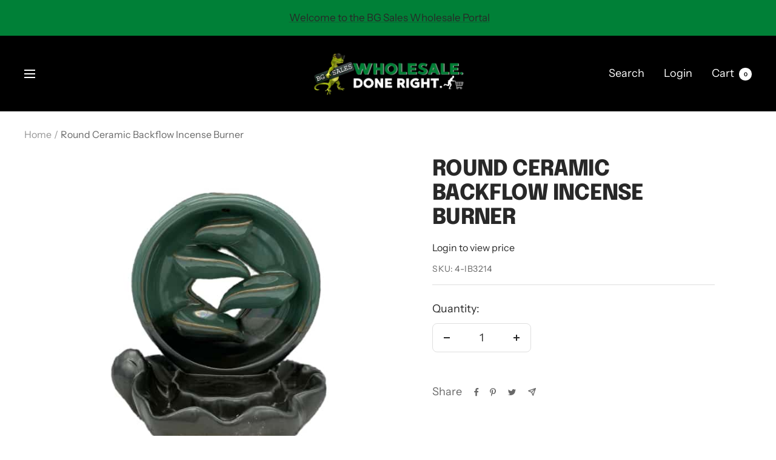

--- FILE ---
content_type: text/javascript; charset=utf-8
request_url: https://bgsales.net/products/round-ceramic-backflow-incense-burner.js
body_size: 618
content:
{"id":7957176910040,"title":"Round Ceramic Backflow Incense Burner","handle":"round-ceramic-backflow-incense-burner","description":"\u003cp style=\"font-size: 18px; margin-bottom: 15px;\"\u003e\u003cstrong\u003eRound Ceramic Backflow Incense Burner\u003c\/strong\u003e\u003c\/p\u003e\n\u003cp\u003e\u003cspan style=\"padding-bottom: 0em; margin-bottom: 0em;\" class=\"b f6 mid-gray lh-copy lh-title overflow-visible db w_V_DM\"\u003eSet a backflow incense cone on the top and fill the room with your favorite scent and watch as the smoke creates a cool waterfall effect as it flows down the pedestals.\u003c\/span\u003e\u003cspan style=\"padding-bottom: 0em; margin-bottom: 0em;\" class=\"b f6 mid-gray lh-copy lh-title overflow-visible db w_V_DM\"\u003e It creates a stunning milky waterfall look that seems to defy the laws of physics and creates a relaxing environment. Comes with 10 backflow cones.\u003cbr\u003e\u003c\/span\u003e\u003c\/p\u003e\n\u003cp\u003e\u003cbr\u003e\u003c\/p\u003e\n\u003cp\u003e4-IB3214\u003c\/p\u003e\n\u003cp style=\"margin-bottom: 10px; margin-top: 15px;\"\u003eCheck out the rest of our store for other great products!\u003c\/p\u003e","published_at":"2023-03-06T13:44:42-05:00","created_at":"2023-03-06T13:43:00-05:00","vendor":"BG Sales","type":"INCENSE BURNERS","tags":["ALL","backflow","burner","burners","ceramic","ceramics","crystal","incense burner","incense holder","incense holders","waterfall"],"price":1025,"price_min":1025,"price_max":1025,"available":true,"price_varies":false,"compare_at_price":null,"compare_at_price_min":0,"compare_at_price_max":0,"compare_at_price_varies":false,"variants":[{"id":43718293160152,"title":"Default Title","option1":"Default Title","option2":null,"option3":null,"sku":"4-IB3214","requires_shipping":true,"taxable":true,"featured_image":null,"available":true,"name":"Round Ceramic Backflow Incense Burner","public_title":null,"options":["Default Title"],"price":1025,"weight":0,"compare_at_price":null,"inventory_management":null,"barcode":"","requires_selling_plan":false,"selling_plan_allocations":[]}],"images":["\/\/cdn.shopify.com\/s\/files\/1\/0253\/1898\/1714\/files\/round-ceramic-backflow-incense-burner-bg-sales-336.jpg?v=1741645680"],"featured_image":"\/\/cdn.shopify.com\/s\/files\/1\/0253\/1898\/1714\/files\/round-ceramic-backflow-incense-burner-bg-sales-336.jpg?v=1741645680","options":[{"name":"Title","position":1,"values":["Default Title"]}],"url":"\/products\/round-ceramic-backflow-incense-burner","media":[{"alt":"Round Ceramic Backflow Incense Burner - Smoke Shop Wholesale. Done Right.","id":37087951945944,"position":1,"preview_image":{"aspect_ratio":1.0,"height":600,"width":600,"src":"https:\/\/cdn.shopify.com\/s\/files\/1\/0253\/1898\/1714\/files\/round-ceramic-backflow-incense-burner-bg-sales-336.jpg?v=1741645680"},"aspect_ratio":1.0,"height":600,"media_type":"image","src":"https:\/\/cdn.shopify.com\/s\/files\/1\/0253\/1898\/1714\/files\/round-ceramic-backflow-incense-burner-bg-sales-336.jpg?v=1741645680","width":600}],"requires_selling_plan":false,"selling_plan_groups":[]}